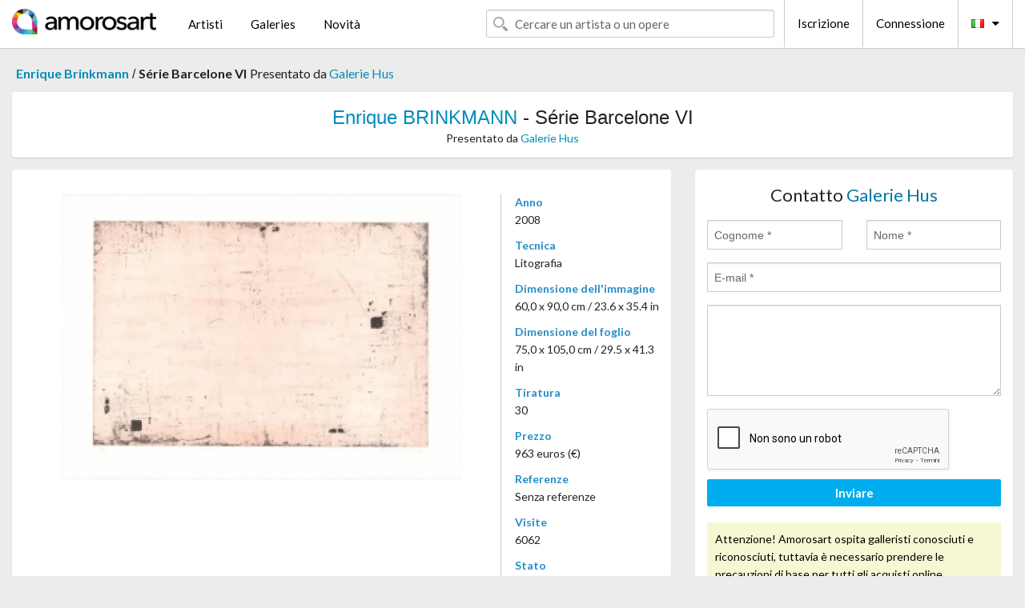

--- FILE ---
content_type: text/html; charset=UTF-8
request_url: https://it.amorosart.com/opera-brinkmann-s%EF%BF%BD%EF%BF%BDrie_barcelone_vi-67037.html
body_size: 3857
content:
<!doctype html>
<html class="no-js" lang="fr">
    <head>
        <meta charset="utf-8"/>
        <meta name="viewport" content="width=device-width, initial-scale=1.0" />
                <title>Litografia di Enrique Brinkmann, Série Barcelone VI su Amorosart</title>
                        <meta name="description" content="Enrique Brinkmann, Série Barcelone VI, litografia proposta da Galerie Hus in vendita sul portale d’arte Amorosart" />
                        <meta name="keywords" content="brinkmann, Série Barcelone VI, litografia" />
                <link rel="shortcut icon" type="image/x-icon" href="favicon.ico" />
        <link rel="icon" type="image/png" href="favicon.png" />
        <!-- css start -->
        <link href="https://fonts.googleapis.com/css?family=Lato:400,400italic,700,300,300italic,700italic,900,100,100italic,900italic" rel="stylesheet" type="text/css" />
        <link href="https://fonts.googleapis.com/css?family=Montserrat:400,700" rel="stylesheet" type="text/css" />
                        <link href="https://it.amorosart.com/build/page.min.css?v=1768486385" rel="stylesheet" type="text/css" />
                        <!-- css end -->
    </head>
    <body>
        <!-- header start -->
<!-- Google tag (gtag.js) -->
<script async src="https://www.googletagmanager.com/gtag/js?id=G-WCER4H6RP1"></script>
<script>
  window.dataLayer = window.dataLayer || [];
  function gtag(){dataLayer.push(arguments);}
  gtag('js', new Date());

  gtag('config', 'G-WCER4H6RP1');
  gtag('config', 'G-76ZYGJD5EP');
</script>
<div class="top-bar">
    <div class="row">
        <div class="top-bar-left">
            <ul class="headerLeft">
                <li>
                    <a  href="https://it.amorosart.com/"><img class="header-logo" src="https://it.amorosart.com/assets/images/logoAmorosart.png" width="180"></a>
                </li>
                <a class="show-for-small-only" href="javascript:void();" onclick="$('.menu-mobile').slideToggle(200);"><i class="button-menu-mobile fa fa-bars noir s32"></i></a>
                <div class="header-search-mobile show-for-small-only">
                    <form>
                            <div class="column">
                                <input id="search-mobile" type="text" class="search-mobile s16 mag-search fontLato noir radius" placeholder="Cercare un artista o un opere" data-source="https://it.amorosart.com/search.html" data-gallery="Gallerie" data-artist="Artisti" data-artwork="Opere" />
                            </div>
                    </form>
                </div>
                <li>
                    <ul class="menu s15 fontLato noir hide-for-small-only">
                        <li><a href="https://it.amorosart.com/artisti-contemporanei-moderni.html">Artisti</a></li>
                        <li><a href="https://it.amorosart.com/galleria-grafiche-originali.html">Galeries</a></li>
                        <li><a href="https://it.amorosart.com/grafiche-litografie.html">Novità</a></li>
                    </ul>
                </li>
            </ul>
        </div>
        <div class="top-bar-right">
            <ul class="headerRight hide-for-small-only">  
                <li class="header-search">
                    <form>
                        <div class="row collapse postfix-round">
                            <div class="columns">
                                <input id="search" type="text" class="s15 fontLato noir radius mag-search" placeholder="Cercare un artista o un opere"  data-source="https://it.amorosart.com/search.html" data-gallery="Gallerie" data-artist="Artisti" data-artwork="Opere" />
                            </div>
                        </div>
                    </form>
                </li>
                <li class="header-links">
                    <ul class="menu s15 fontLato noir">
                        <li><a href="https://it.amorosart.com/signup.html">Iscrizione</a></li><li><a href="https://it.amorosart.com/signin.html">Connessione</a></li><li><a id="bt-flags" href="#" onclick="$('#other-flags').slideToggle(100);"><i class="famfamfam-flags it mr10"></i><i class="fa fa-caret-down"></i></a>
                            <ul id="other-flags" class="fontLato s14">
                                                                                                <li><a href="https://www.amorosart.com/"><i class="famfamfam-flags fr mr5"></i></a></li>
                                                                                                                                <li><a href="https://en.amorosart.com/"><i class="famfamfam-flags en mr5"></i></a></li>
                                                                                                                                <li><a href="https://es.amorosart.com/"><i class="famfamfam-flags es mr5"></i></a></li>
                                                                                                                                                                                                <li><a href="https://de.amorosart.com/"><i class="famfamfam-flags de mr5"></i></a></li>
                                                                                                                                <li><a href="https://nl.amorosart.com/"><i class="famfamfam-flags nl mr5"></i></a></li>
                                                                                                                                <li><a href="https://pt.amorosart.com/"><i class="famfamfam-flags pt mr5"></i></a></li>
                                                                                                                                <li><a href="https://cn.amorosart.com/"><i class="famfamfam-flags cn mr5"></i></a></li>
                                                                                                                                <li><a href="https://jp.amorosart.com/"><i class="famfamfam-flags jp mr5"></i></a></li>
                                                                                                                                <li><a href="https://ru.amorosart.com/"><i class="famfamfam-flags ru mr5"></i></a></li>
                                                                                            </ul>
                        </li>
                    </ul>
                </li>
            </ul>
        </div>
    </div>
</div>
<div class="menu-mobile" style="display:none">
    <a href="https://it.amorosart.com/artisti-contemporanei-moderni.html" class="fontLato">Artisti</a>
    <a href="https://it.amorosart.com/galleria-grafiche-originali.html" class="fontLato">Galeries</a>
    <a href="https://it.amorosart.com/grafiche-litografie.html" class="fontLato">Novità</a>
    <a href="https://it.amorosart.com/signup.html" class="fontLato noir">Iscrizione</a>
    <a href="https://it.amorosart.com/signin.html" class="fontLato noir">Connessione</a>
</div>
<div class="espace20"></div>
<!-- header end -->
        <!-- page start -->
<div class="row prints hide-for-small-only">
    <div class="column">
        <div class="columns">
            <span class="fontLatoBold s16"><a href="https://it.amorosart.com/grafiche-brinkmann-1747-1.html">Enrique Brinkmann</a></span> 
            / <span class="fontLatoBold s16" style="display:inline-block">Série Barcelone VI</span>
                            <span class="fontLato s16"  style="display:inline-block">Presentato da <a href="https://it.amorosart.com/galleria-grafiche-galerie_hus-58.html">Galerie Hus</a></span>
                    </div>
    </div>
</div>
<div class="espace10"></div>
<div class="row prints artworks-detail">
    <div class="column">
        <div class="fontLatoBold columns bgBlanc p15 alignC l22">
            <h1 class="s24"><a href="https://it.amorosart.com/grafiche-brinkmann-1747-1.html">Enrique BRINKMANN</a> - Série Barcelone VI</h1>
                        <h2 class="fontLato s14">Presentato da <a href="https://it.amorosart.com/galleria-grafiche-galerie_hus-58.html">Galerie Hus</a></h2>
                    </div>
    </div>
</div>
<div class="espace15"></div>
<div class="row">
    <div class="column large-8 medium-8">
        <div class="bgBlanc p30 alignC mb15">
                        <div class="row artworks-box-image">
                <div class="column large-9 medium-8">
                    <a class="button button-enquiry show-for-small-only" href="#form-contact" style="width:100%" type="submit" >Richiesta d’Informazioni</a>
                    <img class="border-prints-02 resize-to-500" src="https://it.amorosart.com/img/opere/brinkmann-serie-barcelone-vi-67037-1000x1000.webp" alt="Litografia Brinkmann - Série Barcelone VI" />
                </div>
                <div class="columns large-3 medium-4 alignL prints-column-details">
                    <ul class="prints-liste-details">
                                                <li><span>Anno</span><br />2008</li>
                                                <li><span>Tecnica</span><br />Litografia</li>
                        <li><span>Dimensione dell'immagine</span><br />60,0 x 90,0 cm / 23.6 x 35.4 in</li>
                        <li><span>Dimensione del foglio</span><br />75,0 x 105,0 cm / 29.5 x 41.3 in</li>
                                                <li><span>Tiratura</span><br />30</li>
                                                <li><span>Prezzo</span><br />963 euros (€)</li>
                        <li><span>Referenze</span><br />Senza referenze</li>
                        <li><span>Visite</span><br />6062</li>
                        <li><span>Stato</span>
                            <div class="espace5"></div>
                                                        <span class="circle-good"></span>
                                                        <span class="circle-good"></span>
                                                        <span class="circle-good"></span>
                                                        <span class="circle-good"></span>
                                                        <span class="circle-good"></span>
                                                        <span class="circle-good"></span>
                                                                                </li>
                    </ul>
                </div>
            </div>
        </div>
        <div class="bgBlanc p30 mb15">
            <span class="s20"><span class="bleu">Enrique BRINKMANN</span> - Série Barcelone VI</span>
            <p class="fontLato s14">signée et numérotée au crayon par l'artiste.</p>
        </div>
    </div>
    <div class="column large-4 medium-4 mb15">
        <form id="artwork-index-contact" class="bgBlanc p15" data-url="https://it.amorosart.com/artwork/contact.html" data-method="post" data-success-title="Il messaggio è stato inviato!" data-success-text="Clicca per continuare">
            <input name="artwork_id" type="hidden" value="67037" />
            <div class="alignC fontLato s22">
                <a name="form-contact"></a>Contatto <span class="bleu">Galerie Hus</span>
            </div>
            <div class="espace15"></div>
            <div class="row">
                <div class="column large-6 medium-6">
                    <input name="firstname" type="text" placeholder="Cognome *" />
                    <small class="error-firstname hide"></small>
                </div>
                <div class="column large-6 medium-6">
                    <input name="lastname" type="text" placeholder="Nome *" />
                    <small class="error-lastname hide"></small>
                </div>
            </div>
            <div class="row">
                <div class="column">
                    <input name="email" type="text" placeholder="E-mail *" />
                    <small class="error-email hide"></small>
                </div>
            </div>

            <div class="row">
                <div class="column">
                    <textarea name="message" rows="6"></textarea>
                    <small class="error-message hide"></small>
                </div>
            </div>
            <div class="row">
                <div class="column">
                    <div class="g-recaptcha" data-sitekey="6LcaGgATAAAAAPPfYSyOJkuXUkFhjVEI-slKqiOA"></div>
                    <small class="error-g-recaptcha-response hide" style="margin-top: -2px"></small>
                </div>
            </div>
            <div class="espace10"></div>
            <div class="row">
                <div class="column">
                    <button type="submit" class="button button-enquiry" style="width:100%">Inviare</button>
                </div>
            </div>  
            
            <div class="row">
                <div class="column">
                    <div class="warning-message s14 l22">Attenzione! Amorosart ospita galleristi conosciuti e riconosciuti, tuttavia è necessario prendere le precauzioni di base per tutti gli acquisti online.</div>
                </div>
            </div>
        </form>
        <div class="espace15"></div>
        <div class="bgBlanc p15 alignC">
            <a onclick="javascript:popup(500, 500, 'http://twitter.com/intent/tweet?text=&url=https://it.amorosart.com/opera-brinkmann-s%EF%BF%BD%EF%BF%BDrie_barcelone_vi-67037.html&via=Amorosart');"><span class="btn btn-tweet"><i class="fa fa-twitter"></i></span></a>
            <a onclick="javascript:popup(500, 500, 'https://www.facebook.com/sharer/sharer.php?u=https://it.amorosart.com/opera-brinkmann-s%EF%BF%BD%EF%BF%BDrie_barcelone_vi-67037.html');"><span class="btn btn-facebook"><i class="fa fa-facebook"></i></span></a>
            <a onclick="javascript:popup(500, 500, 'https://plus.google.com/share?url=https://it.amorosart.com/opera-brinkmann-s%EF%BF%BD%EF%BF%BDrie_barcelone_vi-67037.html');"><span class="btn btn-google"><i class="fa fa-google-plus"></i></span></a>
            <a onclick="javascript:popup(500, 500, 'https://www.linkedin.com/shareArticle?mini=true&url=https://it.amorosart.com/opera-brinkmann-s%EF%BF%BD%EF%BF%BDrie_barcelone_vi-67037.html&title=Enrique BRINKMANN - Série Barcelone VI&source=https://it.amorosart.com/opera-brinkmann-s%EF%BF%BD%EF%BF%BDrie_barcelone_vi-67037.html');" class="hide"><span class="btn btn-linkedin"><i class="fa fa-linkedin"></i></span></a>
            <a href="mailto:?subject=Check this amazing artwork&body=Check this amazing artwork : https://it.amorosart.com/opera-brinkmann-s%EF%BF%BD%EF%BF%BDrie_barcelone_vi-67037.html "><span class="btn btn-github"><i class="fa fa-envelope-o"></i></span></a>    
        </div>
         <div class="espace15"></div>
         <div class="bgBlanc p15 alignC other-links">
             <a href="https://it.amorosart.com/grafiche-brinkmann-1747-1.html" class="button radius mb5"><i class="fa fa-paint-brush  mr10"></i>Vedere Le Opere Di Brinkmann</a>
             <a href="https://it.amorosart.com/galleria-artisti-galerie_hus-brinkmann-58-1747-1.html" class="button radius"><i class="fa fa-male mr10"></i>Vedere Le Opere Di Galerie Hus</a>
         </div>
    </div>
</div>
<div class="row prints">
    <div class="column">
        <div class="columns">
            <h2 class="fontMont s16">GRAFICHE DISPONIBILI DI BRINKMANN</h2>
        </div>
    </div>
</div>
<div class="espace20"></div>
<div class="row prints">
    <div class="column conteneur">
        <div class="row">
                            <div class="colonnePrint columns large-2 medium-3 small-6 end alignC">
                    <div class="boxPrint">
                                                <p class="alignPrints">
                            <a href="https://it.amorosart.com/opera-brinkmann-sin_titulo-142173.html" title="Non Tecnico Brinkmann - Sin titulo" class="lienPrints"><img class="borderPrints printsPlacement" src="https://it.amorosart.com/img/opere/brinkmann-sin-titulo-142173-450x450.webp" width="160" alt="Non Tecnico Brinkmann - Sin titulo" /></a>
                        </p>
                        <ul class="artisteOeuvreInfo">
                            <li class="fontMont s14 noir">Brinkmann</li>
                            <li class="fontLatoLight s12 noir"><a href="https://it.amorosart.com/opera-brinkmann-sin_titulo-142173.html">Sin titulo</a></li>
                            <li class="fontLatoLight s12 bleu"><a href="https://it.amorosart.com/galleria-grafiche-galería_la_aurora-831.html">Galería La Aurora</a></li>
                        </ul>
                    </div>
                </div>
                            <div class="colonnePrint columns large-2 medium-3 small-6 end alignC">
                    <div class="boxPrint">
                                                <p class="alignPrints">
                            <a href="https://it.amorosart.com/opera-brinkmann-série_barcelone_vi-67037.html" title="Litografia Brinkmann - Série Barcelone VI" class="lienPrints"><img class="borderPrints printsPlacement" src="https://it.amorosart.com/img/opere/brinkmann-serie-barcelone-vi-67037-450x450.webp" width="160" alt="Litografia Brinkmann - Série Barcelone VI" /></a>
                        </p>
                        <ul class="artisteOeuvreInfo">
                            <li class="fontMont s14 noir">Brinkmann</li>
                            <li class="fontLatoLight s12 noir"><a href="https://it.amorosart.com/opera-brinkmann-série_barcelone_vi-67037.html">Série Barcelone VI</a></li>
                            <li class="fontLatoLight s12 bleu"><a href="https://it.amorosart.com/galleria-grafiche-galerie_hus-58.html">Galerie Hus</a></li>
                        </ul>
                    </div>
                </div>
                            <div class="colonnePrint columns large-2 medium-3 small-6 end alignC">
                    <div class="boxPrint">
                                                <p class="alignPrints">
                            <a href="https://it.amorosart.com/opera-brinkmann-série_barcelone-67036.html" title="Litografia Brinkmann - Série Barcelone" class="lienPrints"><img class="borderPrints printsPlacement" src="https://it.amorosart.com/img/opere/brinkmann-serie-barcelone-67036-450x450.webp" width="160" alt="Litografia Brinkmann - Série Barcelone" /></a>
                        </p>
                        <ul class="artisteOeuvreInfo">
                            <li class="fontMont s14 noir">Brinkmann</li>
                            <li class="fontLatoLight s12 noir"><a href="https://it.amorosart.com/opera-brinkmann-série_barcelone-67036.html">Série Barcelone</a></li>
                            <li class="fontLatoLight s12 bleu"><a href="https://it.amorosart.com/galleria-grafiche-galerie_hus-58.html">Galerie Hus</a></li>
                        </ul>
                    </div>
                </div>
                            <div class="colonnePrint columns large-2 medium-3 small-6 end alignC">
                    <div class="boxPrint">
                                                <p class="alignPrints">
                            <a href="https://it.amorosart.com/opera-brinkmann-st-14619.html" title="Litografia Brinkmann - S/T" class="lienPrints"><img class="borderPrints printsPlacement" src="https://it.amorosart.com/img/opere/brinkmann-st-14619-450x450.webp" width="160" alt="Litografia Brinkmann - S/T" /></a>
                        </p>
                        <ul class="artisteOeuvreInfo">
                            <li class="fontMont s14 noir">Brinkmann</li>
                            <li class="fontLatoLight s12 noir"><a href="https://it.amorosart.com/opera-brinkmann-st-14619.html">S/T</a></li>
                            <li class="fontLatoLight s12 bleu"><a href="https://it.amorosart.com/galleria-grafiche-galería_la_aurora-831.html">Galería La Aurora</a></li>
                        </ul>
                    </div>
                </div>
                            <div class="colonnePrint columns large-2 medium-3 small-6 end alignC">
                    <div class="boxPrint">
                                                <p class="alignPrints">
                            <a href="https://it.amorosart.com/opera-brinkmann-série_barcelone_vii-5387.html" title="Litografia Brinkmann - Série Barcelone VII" class="lienPrints"><img class="borderPrints printsPlacement" src="https://it.amorosart.com/img/opere/brinkmann-serie-barcelone-vii-5387-450x450.webp" width="160" alt="Litografia Brinkmann - Série Barcelone VII" /></a>
                        </p>
                        <ul class="artisteOeuvreInfo">
                            <li class="fontMont s14 noir">Brinkmann</li>
                            <li class="fontLatoLight s12 noir"><a href="https://it.amorosart.com/opera-brinkmann-série_barcelone_vii-5387.html">Série Barcelone VII</a></li>
                            <li class="fontLatoLight s12 bleu"><a href="https://it.amorosart.com/galleria-grafiche-galerie_hus-58.html">Galerie Hus</a></li>
                        </ul>
                    </div>
                </div>
                            <div class="colonnePrint columns large-2 medium-3 small-6 end alignC">
                    <div class="boxPrint">
                                                <p class="alignPrints">
                            <a href="https://it.amorosart.com/opera-brinkmann-série_barcelone_v-5385.html" title="Litografia Brinkmann - Série Barcelone V" class="lienPrints"><img class="borderPrints printsPlacement" src="https://it.amorosart.com/img/opere/brinkmann-serie-barcelone-v-5385-450x450.webp" width="160" alt="Litografia Brinkmann - Série Barcelone V" /></a>
                        </p>
                        <ul class="artisteOeuvreInfo">
                            <li class="fontMont s14 noir">Brinkmann</li>
                            <li class="fontLatoLight s12 noir"><a href="https://it.amorosart.com/opera-brinkmann-série_barcelone_v-5385.html">Série Barcelone V</a></li>
                            <li class="fontLatoLight s12 bleu"><a href="https://it.amorosart.com/galleria-grafiche-galerie_hus-58.html">Galerie Hus</a></li>
                        </ul>
                    </div>
                </div>
                            <div class="colonnePrint columns large-2 medium-3 small-6 end alignC">
                    <div class="boxPrint">
                                                <p class="alignPrints">
                            <a href="https://it.amorosart.com/opera-brinkmann-série_barcelone_ix-5384.html" title="Litografia Brinkmann - Série Barcelone IX" class="lienPrints"><img class="borderPrints printsPlacement" src="https://it.amorosart.com/img/opere/brinkmann-serie-barcelone-ix-5384-450x450.webp" width="160" alt="Litografia Brinkmann - Série Barcelone IX" /></a>
                        </p>
                        <ul class="artisteOeuvreInfo">
                            <li class="fontMont s14 noir">Brinkmann</li>
                            <li class="fontLatoLight s12 noir"><a href="https://it.amorosart.com/opera-brinkmann-série_barcelone_ix-5384.html">Série Barcelone IX</a></li>
                            <li class="fontLatoLight s12 bleu"><a href="https://it.amorosart.com/galleria-grafiche-galerie_hus-58.html">Galerie Hus</a></li>
                        </ul>
                    </div>
                </div>
                            <div class="colonnePrint columns large-2 medium-3 small-6 end alignC">
                    <div class="boxPrint">
                                                <p class="alignPrints">
                            <a href="https://it.amorosart.com/opera-brinkmann-série_barcelone_x-5383.html" title="Litografia Brinkmann - Série Barcelone X" class="lienPrints"><img class="borderPrints printsPlacement" src="https://it.amorosart.com/img/opere/brinkmann-serie-barcelone-x-5383-450x450.webp" width="160" alt="Litografia Brinkmann - Série Barcelone X" /></a>
                        </p>
                        <ul class="artisteOeuvreInfo">
                            <li class="fontMont s14 noir">Brinkmann</li>
                            <li class="fontLatoLight s12 noir"><a href="https://it.amorosart.com/opera-brinkmann-série_barcelone_x-5383.html">Série Barcelone X</a></li>
                            <li class="fontLatoLight s12 bleu"><a href="https://it.amorosart.com/galleria-grafiche-galerie_hus-58.html">Galerie Hus</a></li>
                        </ul>
                    </div>
                </div>
                            <div class="colonnePrint columns large-2 medium-3 small-6 end alignC">
                    <div class="boxPrint">
                                                <p class="alignPrints">
                            <a href="https://it.amorosart.com/opera-brinkmann-série_barcelone_xi-5382.html" title="Litografia Brinkmann - Série Barcelone XI" class="lienPrints"><img class="borderPrints printsPlacement" src="https://it.amorosart.com/img/opere/brinkmann-serie-barcelone-xi-5382-450x450.webp" width="160" alt="Litografia Brinkmann - Série Barcelone XI" /></a>
                        </p>
                        <ul class="artisteOeuvreInfo">
                            <li class="fontMont s14 noir">Brinkmann</li>
                            <li class="fontLatoLight s12 noir"><a href="https://it.amorosart.com/opera-brinkmann-série_barcelone_xi-5382.html">Série Barcelone XI</a></li>
                            <li class="fontLatoLight s12 bleu"><a href="https://it.amorosart.com/galleria-grafiche-galerie_hus-58.html">Galerie Hus</a></li>
                        </ul>
                    </div>
                </div>
                        <div class="colonnePrint columns large-2 medium-3 small-6 end alignC">
                <a href="https://it.amorosart.com/grafiche-brinkmann-1747-1.html">
                    <div class="boxPrint boxNext" style="display: table-cell;vertical-align: middle;">
                        <div class="columns fontLatoLight maj s24 l26 gris text-center">Vedere le opere di BRINKMANN</div>
                    </div>
                </a>
            </div>
        </div>
    </div>
</div>
<script type="text/javascript" src="//www.googleadservices.com/pagead/conversion_async.js"></script>
<!-- page end -->
        <!-- footer start -->
<div class="espace40"></div>
<div class="pied">
    <div class="row">
        <div class="columns s12 fontLatoLight s12 l120 blanc alignC">Copyright Amorosart 2008 - 2026 - CNIL n° : 1301442 - <a href="https://it.amorosart.com/glossario-stampe.html">Glossario</a> - <a href="https://it.amorosart.com/faq-grafica.html">F.a.q</a></div>
    </div>
</div>
<!-- footer end -->        <!-- js start -->
                        <script src="https://it.amorosart.com/build/page.min.js?v=1768486385" ></script>
                <script src="https://www.google.com/recaptcha/api.js?hl=it" ></script>
                <script src="https://it.amorosart.com/assets/js/artwork_index.js?v=1768486385" ></script>
                        <script>
            $(document).foundation();
        </script>
        <!-- js end -->
    </body>
</html>


--- FILE ---
content_type: text/html; charset=utf-8
request_url: https://www.google.com/recaptcha/api2/anchor?ar=1&k=6LcaGgATAAAAAPPfYSyOJkuXUkFhjVEI-slKqiOA&co=aHR0cHM6Ly9pdC5hbW9yb3NhcnQuY29tOjQ0Mw..&hl=it&v=N67nZn4AqZkNcbeMu4prBgzg&size=normal&anchor-ms=20000&execute-ms=30000&cb=q0qksu2c4x5d
body_size: 49623
content:
<!DOCTYPE HTML><html dir="ltr" lang="it"><head><meta http-equiv="Content-Type" content="text/html; charset=UTF-8">
<meta http-equiv="X-UA-Compatible" content="IE=edge">
<title>reCAPTCHA</title>
<style type="text/css">
/* cyrillic-ext */
@font-face {
  font-family: 'Roboto';
  font-style: normal;
  font-weight: 400;
  font-stretch: 100%;
  src: url(//fonts.gstatic.com/s/roboto/v48/KFO7CnqEu92Fr1ME7kSn66aGLdTylUAMa3GUBHMdazTgWw.woff2) format('woff2');
  unicode-range: U+0460-052F, U+1C80-1C8A, U+20B4, U+2DE0-2DFF, U+A640-A69F, U+FE2E-FE2F;
}
/* cyrillic */
@font-face {
  font-family: 'Roboto';
  font-style: normal;
  font-weight: 400;
  font-stretch: 100%;
  src: url(//fonts.gstatic.com/s/roboto/v48/KFO7CnqEu92Fr1ME7kSn66aGLdTylUAMa3iUBHMdazTgWw.woff2) format('woff2');
  unicode-range: U+0301, U+0400-045F, U+0490-0491, U+04B0-04B1, U+2116;
}
/* greek-ext */
@font-face {
  font-family: 'Roboto';
  font-style: normal;
  font-weight: 400;
  font-stretch: 100%;
  src: url(//fonts.gstatic.com/s/roboto/v48/KFO7CnqEu92Fr1ME7kSn66aGLdTylUAMa3CUBHMdazTgWw.woff2) format('woff2');
  unicode-range: U+1F00-1FFF;
}
/* greek */
@font-face {
  font-family: 'Roboto';
  font-style: normal;
  font-weight: 400;
  font-stretch: 100%;
  src: url(//fonts.gstatic.com/s/roboto/v48/KFO7CnqEu92Fr1ME7kSn66aGLdTylUAMa3-UBHMdazTgWw.woff2) format('woff2');
  unicode-range: U+0370-0377, U+037A-037F, U+0384-038A, U+038C, U+038E-03A1, U+03A3-03FF;
}
/* math */
@font-face {
  font-family: 'Roboto';
  font-style: normal;
  font-weight: 400;
  font-stretch: 100%;
  src: url(//fonts.gstatic.com/s/roboto/v48/KFO7CnqEu92Fr1ME7kSn66aGLdTylUAMawCUBHMdazTgWw.woff2) format('woff2');
  unicode-range: U+0302-0303, U+0305, U+0307-0308, U+0310, U+0312, U+0315, U+031A, U+0326-0327, U+032C, U+032F-0330, U+0332-0333, U+0338, U+033A, U+0346, U+034D, U+0391-03A1, U+03A3-03A9, U+03B1-03C9, U+03D1, U+03D5-03D6, U+03F0-03F1, U+03F4-03F5, U+2016-2017, U+2034-2038, U+203C, U+2040, U+2043, U+2047, U+2050, U+2057, U+205F, U+2070-2071, U+2074-208E, U+2090-209C, U+20D0-20DC, U+20E1, U+20E5-20EF, U+2100-2112, U+2114-2115, U+2117-2121, U+2123-214F, U+2190, U+2192, U+2194-21AE, U+21B0-21E5, U+21F1-21F2, U+21F4-2211, U+2213-2214, U+2216-22FF, U+2308-230B, U+2310, U+2319, U+231C-2321, U+2336-237A, U+237C, U+2395, U+239B-23B7, U+23D0, U+23DC-23E1, U+2474-2475, U+25AF, U+25B3, U+25B7, U+25BD, U+25C1, U+25CA, U+25CC, U+25FB, U+266D-266F, U+27C0-27FF, U+2900-2AFF, U+2B0E-2B11, U+2B30-2B4C, U+2BFE, U+3030, U+FF5B, U+FF5D, U+1D400-1D7FF, U+1EE00-1EEFF;
}
/* symbols */
@font-face {
  font-family: 'Roboto';
  font-style: normal;
  font-weight: 400;
  font-stretch: 100%;
  src: url(//fonts.gstatic.com/s/roboto/v48/KFO7CnqEu92Fr1ME7kSn66aGLdTylUAMaxKUBHMdazTgWw.woff2) format('woff2');
  unicode-range: U+0001-000C, U+000E-001F, U+007F-009F, U+20DD-20E0, U+20E2-20E4, U+2150-218F, U+2190, U+2192, U+2194-2199, U+21AF, U+21E6-21F0, U+21F3, U+2218-2219, U+2299, U+22C4-22C6, U+2300-243F, U+2440-244A, U+2460-24FF, U+25A0-27BF, U+2800-28FF, U+2921-2922, U+2981, U+29BF, U+29EB, U+2B00-2BFF, U+4DC0-4DFF, U+FFF9-FFFB, U+10140-1018E, U+10190-1019C, U+101A0, U+101D0-101FD, U+102E0-102FB, U+10E60-10E7E, U+1D2C0-1D2D3, U+1D2E0-1D37F, U+1F000-1F0FF, U+1F100-1F1AD, U+1F1E6-1F1FF, U+1F30D-1F30F, U+1F315, U+1F31C, U+1F31E, U+1F320-1F32C, U+1F336, U+1F378, U+1F37D, U+1F382, U+1F393-1F39F, U+1F3A7-1F3A8, U+1F3AC-1F3AF, U+1F3C2, U+1F3C4-1F3C6, U+1F3CA-1F3CE, U+1F3D4-1F3E0, U+1F3ED, U+1F3F1-1F3F3, U+1F3F5-1F3F7, U+1F408, U+1F415, U+1F41F, U+1F426, U+1F43F, U+1F441-1F442, U+1F444, U+1F446-1F449, U+1F44C-1F44E, U+1F453, U+1F46A, U+1F47D, U+1F4A3, U+1F4B0, U+1F4B3, U+1F4B9, U+1F4BB, U+1F4BF, U+1F4C8-1F4CB, U+1F4D6, U+1F4DA, U+1F4DF, U+1F4E3-1F4E6, U+1F4EA-1F4ED, U+1F4F7, U+1F4F9-1F4FB, U+1F4FD-1F4FE, U+1F503, U+1F507-1F50B, U+1F50D, U+1F512-1F513, U+1F53E-1F54A, U+1F54F-1F5FA, U+1F610, U+1F650-1F67F, U+1F687, U+1F68D, U+1F691, U+1F694, U+1F698, U+1F6AD, U+1F6B2, U+1F6B9-1F6BA, U+1F6BC, U+1F6C6-1F6CF, U+1F6D3-1F6D7, U+1F6E0-1F6EA, U+1F6F0-1F6F3, U+1F6F7-1F6FC, U+1F700-1F7FF, U+1F800-1F80B, U+1F810-1F847, U+1F850-1F859, U+1F860-1F887, U+1F890-1F8AD, U+1F8B0-1F8BB, U+1F8C0-1F8C1, U+1F900-1F90B, U+1F93B, U+1F946, U+1F984, U+1F996, U+1F9E9, U+1FA00-1FA6F, U+1FA70-1FA7C, U+1FA80-1FA89, U+1FA8F-1FAC6, U+1FACE-1FADC, U+1FADF-1FAE9, U+1FAF0-1FAF8, U+1FB00-1FBFF;
}
/* vietnamese */
@font-face {
  font-family: 'Roboto';
  font-style: normal;
  font-weight: 400;
  font-stretch: 100%;
  src: url(//fonts.gstatic.com/s/roboto/v48/KFO7CnqEu92Fr1ME7kSn66aGLdTylUAMa3OUBHMdazTgWw.woff2) format('woff2');
  unicode-range: U+0102-0103, U+0110-0111, U+0128-0129, U+0168-0169, U+01A0-01A1, U+01AF-01B0, U+0300-0301, U+0303-0304, U+0308-0309, U+0323, U+0329, U+1EA0-1EF9, U+20AB;
}
/* latin-ext */
@font-face {
  font-family: 'Roboto';
  font-style: normal;
  font-weight: 400;
  font-stretch: 100%;
  src: url(//fonts.gstatic.com/s/roboto/v48/KFO7CnqEu92Fr1ME7kSn66aGLdTylUAMa3KUBHMdazTgWw.woff2) format('woff2');
  unicode-range: U+0100-02BA, U+02BD-02C5, U+02C7-02CC, U+02CE-02D7, U+02DD-02FF, U+0304, U+0308, U+0329, U+1D00-1DBF, U+1E00-1E9F, U+1EF2-1EFF, U+2020, U+20A0-20AB, U+20AD-20C0, U+2113, U+2C60-2C7F, U+A720-A7FF;
}
/* latin */
@font-face {
  font-family: 'Roboto';
  font-style: normal;
  font-weight: 400;
  font-stretch: 100%;
  src: url(//fonts.gstatic.com/s/roboto/v48/KFO7CnqEu92Fr1ME7kSn66aGLdTylUAMa3yUBHMdazQ.woff2) format('woff2');
  unicode-range: U+0000-00FF, U+0131, U+0152-0153, U+02BB-02BC, U+02C6, U+02DA, U+02DC, U+0304, U+0308, U+0329, U+2000-206F, U+20AC, U+2122, U+2191, U+2193, U+2212, U+2215, U+FEFF, U+FFFD;
}
/* cyrillic-ext */
@font-face {
  font-family: 'Roboto';
  font-style: normal;
  font-weight: 500;
  font-stretch: 100%;
  src: url(//fonts.gstatic.com/s/roboto/v48/KFO7CnqEu92Fr1ME7kSn66aGLdTylUAMa3GUBHMdazTgWw.woff2) format('woff2');
  unicode-range: U+0460-052F, U+1C80-1C8A, U+20B4, U+2DE0-2DFF, U+A640-A69F, U+FE2E-FE2F;
}
/* cyrillic */
@font-face {
  font-family: 'Roboto';
  font-style: normal;
  font-weight: 500;
  font-stretch: 100%;
  src: url(//fonts.gstatic.com/s/roboto/v48/KFO7CnqEu92Fr1ME7kSn66aGLdTylUAMa3iUBHMdazTgWw.woff2) format('woff2');
  unicode-range: U+0301, U+0400-045F, U+0490-0491, U+04B0-04B1, U+2116;
}
/* greek-ext */
@font-face {
  font-family: 'Roboto';
  font-style: normal;
  font-weight: 500;
  font-stretch: 100%;
  src: url(//fonts.gstatic.com/s/roboto/v48/KFO7CnqEu92Fr1ME7kSn66aGLdTylUAMa3CUBHMdazTgWw.woff2) format('woff2');
  unicode-range: U+1F00-1FFF;
}
/* greek */
@font-face {
  font-family: 'Roboto';
  font-style: normal;
  font-weight: 500;
  font-stretch: 100%;
  src: url(//fonts.gstatic.com/s/roboto/v48/KFO7CnqEu92Fr1ME7kSn66aGLdTylUAMa3-UBHMdazTgWw.woff2) format('woff2');
  unicode-range: U+0370-0377, U+037A-037F, U+0384-038A, U+038C, U+038E-03A1, U+03A3-03FF;
}
/* math */
@font-face {
  font-family: 'Roboto';
  font-style: normal;
  font-weight: 500;
  font-stretch: 100%;
  src: url(//fonts.gstatic.com/s/roboto/v48/KFO7CnqEu92Fr1ME7kSn66aGLdTylUAMawCUBHMdazTgWw.woff2) format('woff2');
  unicode-range: U+0302-0303, U+0305, U+0307-0308, U+0310, U+0312, U+0315, U+031A, U+0326-0327, U+032C, U+032F-0330, U+0332-0333, U+0338, U+033A, U+0346, U+034D, U+0391-03A1, U+03A3-03A9, U+03B1-03C9, U+03D1, U+03D5-03D6, U+03F0-03F1, U+03F4-03F5, U+2016-2017, U+2034-2038, U+203C, U+2040, U+2043, U+2047, U+2050, U+2057, U+205F, U+2070-2071, U+2074-208E, U+2090-209C, U+20D0-20DC, U+20E1, U+20E5-20EF, U+2100-2112, U+2114-2115, U+2117-2121, U+2123-214F, U+2190, U+2192, U+2194-21AE, U+21B0-21E5, U+21F1-21F2, U+21F4-2211, U+2213-2214, U+2216-22FF, U+2308-230B, U+2310, U+2319, U+231C-2321, U+2336-237A, U+237C, U+2395, U+239B-23B7, U+23D0, U+23DC-23E1, U+2474-2475, U+25AF, U+25B3, U+25B7, U+25BD, U+25C1, U+25CA, U+25CC, U+25FB, U+266D-266F, U+27C0-27FF, U+2900-2AFF, U+2B0E-2B11, U+2B30-2B4C, U+2BFE, U+3030, U+FF5B, U+FF5D, U+1D400-1D7FF, U+1EE00-1EEFF;
}
/* symbols */
@font-face {
  font-family: 'Roboto';
  font-style: normal;
  font-weight: 500;
  font-stretch: 100%;
  src: url(//fonts.gstatic.com/s/roboto/v48/KFO7CnqEu92Fr1ME7kSn66aGLdTylUAMaxKUBHMdazTgWw.woff2) format('woff2');
  unicode-range: U+0001-000C, U+000E-001F, U+007F-009F, U+20DD-20E0, U+20E2-20E4, U+2150-218F, U+2190, U+2192, U+2194-2199, U+21AF, U+21E6-21F0, U+21F3, U+2218-2219, U+2299, U+22C4-22C6, U+2300-243F, U+2440-244A, U+2460-24FF, U+25A0-27BF, U+2800-28FF, U+2921-2922, U+2981, U+29BF, U+29EB, U+2B00-2BFF, U+4DC0-4DFF, U+FFF9-FFFB, U+10140-1018E, U+10190-1019C, U+101A0, U+101D0-101FD, U+102E0-102FB, U+10E60-10E7E, U+1D2C0-1D2D3, U+1D2E0-1D37F, U+1F000-1F0FF, U+1F100-1F1AD, U+1F1E6-1F1FF, U+1F30D-1F30F, U+1F315, U+1F31C, U+1F31E, U+1F320-1F32C, U+1F336, U+1F378, U+1F37D, U+1F382, U+1F393-1F39F, U+1F3A7-1F3A8, U+1F3AC-1F3AF, U+1F3C2, U+1F3C4-1F3C6, U+1F3CA-1F3CE, U+1F3D4-1F3E0, U+1F3ED, U+1F3F1-1F3F3, U+1F3F5-1F3F7, U+1F408, U+1F415, U+1F41F, U+1F426, U+1F43F, U+1F441-1F442, U+1F444, U+1F446-1F449, U+1F44C-1F44E, U+1F453, U+1F46A, U+1F47D, U+1F4A3, U+1F4B0, U+1F4B3, U+1F4B9, U+1F4BB, U+1F4BF, U+1F4C8-1F4CB, U+1F4D6, U+1F4DA, U+1F4DF, U+1F4E3-1F4E6, U+1F4EA-1F4ED, U+1F4F7, U+1F4F9-1F4FB, U+1F4FD-1F4FE, U+1F503, U+1F507-1F50B, U+1F50D, U+1F512-1F513, U+1F53E-1F54A, U+1F54F-1F5FA, U+1F610, U+1F650-1F67F, U+1F687, U+1F68D, U+1F691, U+1F694, U+1F698, U+1F6AD, U+1F6B2, U+1F6B9-1F6BA, U+1F6BC, U+1F6C6-1F6CF, U+1F6D3-1F6D7, U+1F6E0-1F6EA, U+1F6F0-1F6F3, U+1F6F7-1F6FC, U+1F700-1F7FF, U+1F800-1F80B, U+1F810-1F847, U+1F850-1F859, U+1F860-1F887, U+1F890-1F8AD, U+1F8B0-1F8BB, U+1F8C0-1F8C1, U+1F900-1F90B, U+1F93B, U+1F946, U+1F984, U+1F996, U+1F9E9, U+1FA00-1FA6F, U+1FA70-1FA7C, U+1FA80-1FA89, U+1FA8F-1FAC6, U+1FACE-1FADC, U+1FADF-1FAE9, U+1FAF0-1FAF8, U+1FB00-1FBFF;
}
/* vietnamese */
@font-face {
  font-family: 'Roboto';
  font-style: normal;
  font-weight: 500;
  font-stretch: 100%;
  src: url(//fonts.gstatic.com/s/roboto/v48/KFO7CnqEu92Fr1ME7kSn66aGLdTylUAMa3OUBHMdazTgWw.woff2) format('woff2');
  unicode-range: U+0102-0103, U+0110-0111, U+0128-0129, U+0168-0169, U+01A0-01A1, U+01AF-01B0, U+0300-0301, U+0303-0304, U+0308-0309, U+0323, U+0329, U+1EA0-1EF9, U+20AB;
}
/* latin-ext */
@font-face {
  font-family: 'Roboto';
  font-style: normal;
  font-weight: 500;
  font-stretch: 100%;
  src: url(//fonts.gstatic.com/s/roboto/v48/KFO7CnqEu92Fr1ME7kSn66aGLdTylUAMa3KUBHMdazTgWw.woff2) format('woff2');
  unicode-range: U+0100-02BA, U+02BD-02C5, U+02C7-02CC, U+02CE-02D7, U+02DD-02FF, U+0304, U+0308, U+0329, U+1D00-1DBF, U+1E00-1E9F, U+1EF2-1EFF, U+2020, U+20A0-20AB, U+20AD-20C0, U+2113, U+2C60-2C7F, U+A720-A7FF;
}
/* latin */
@font-face {
  font-family: 'Roboto';
  font-style: normal;
  font-weight: 500;
  font-stretch: 100%;
  src: url(//fonts.gstatic.com/s/roboto/v48/KFO7CnqEu92Fr1ME7kSn66aGLdTylUAMa3yUBHMdazQ.woff2) format('woff2');
  unicode-range: U+0000-00FF, U+0131, U+0152-0153, U+02BB-02BC, U+02C6, U+02DA, U+02DC, U+0304, U+0308, U+0329, U+2000-206F, U+20AC, U+2122, U+2191, U+2193, U+2212, U+2215, U+FEFF, U+FFFD;
}
/* cyrillic-ext */
@font-face {
  font-family: 'Roboto';
  font-style: normal;
  font-weight: 900;
  font-stretch: 100%;
  src: url(//fonts.gstatic.com/s/roboto/v48/KFO7CnqEu92Fr1ME7kSn66aGLdTylUAMa3GUBHMdazTgWw.woff2) format('woff2');
  unicode-range: U+0460-052F, U+1C80-1C8A, U+20B4, U+2DE0-2DFF, U+A640-A69F, U+FE2E-FE2F;
}
/* cyrillic */
@font-face {
  font-family: 'Roboto';
  font-style: normal;
  font-weight: 900;
  font-stretch: 100%;
  src: url(//fonts.gstatic.com/s/roboto/v48/KFO7CnqEu92Fr1ME7kSn66aGLdTylUAMa3iUBHMdazTgWw.woff2) format('woff2');
  unicode-range: U+0301, U+0400-045F, U+0490-0491, U+04B0-04B1, U+2116;
}
/* greek-ext */
@font-face {
  font-family: 'Roboto';
  font-style: normal;
  font-weight: 900;
  font-stretch: 100%;
  src: url(//fonts.gstatic.com/s/roboto/v48/KFO7CnqEu92Fr1ME7kSn66aGLdTylUAMa3CUBHMdazTgWw.woff2) format('woff2');
  unicode-range: U+1F00-1FFF;
}
/* greek */
@font-face {
  font-family: 'Roboto';
  font-style: normal;
  font-weight: 900;
  font-stretch: 100%;
  src: url(//fonts.gstatic.com/s/roboto/v48/KFO7CnqEu92Fr1ME7kSn66aGLdTylUAMa3-UBHMdazTgWw.woff2) format('woff2');
  unicode-range: U+0370-0377, U+037A-037F, U+0384-038A, U+038C, U+038E-03A1, U+03A3-03FF;
}
/* math */
@font-face {
  font-family: 'Roboto';
  font-style: normal;
  font-weight: 900;
  font-stretch: 100%;
  src: url(//fonts.gstatic.com/s/roboto/v48/KFO7CnqEu92Fr1ME7kSn66aGLdTylUAMawCUBHMdazTgWw.woff2) format('woff2');
  unicode-range: U+0302-0303, U+0305, U+0307-0308, U+0310, U+0312, U+0315, U+031A, U+0326-0327, U+032C, U+032F-0330, U+0332-0333, U+0338, U+033A, U+0346, U+034D, U+0391-03A1, U+03A3-03A9, U+03B1-03C9, U+03D1, U+03D5-03D6, U+03F0-03F1, U+03F4-03F5, U+2016-2017, U+2034-2038, U+203C, U+2040, U+2043, U+2047, U+2050, U+2057, U+205F, U+2070-2071, U+2074-208E, U+2090-209C, U+20D0-20DC, U+20E1, U+20E5-20EF, U+2100-2112, U+2114-2115, U+2117-2121, U+2123-214F, U+2190, U+2192, U+2194-21AE, U+21B0-21E5, U+21F1-21F2, U+21F4-2211, U+2213-2214, U+2216-22FF, U+2308-230B, U+2310, U+2319, U+231C-2321, U+2336-237A, U+237C, U+2395, U+239B-23B7, U+23D0, U+23DC-23E1, U+2474-2475, U+25AF, U+25B3, U+25B7, U+25BD, U+25C1, U+25CA, U+25CC, U+25FB, U+266D-266F, U+27C0-27FF, U+2900-2AFF, U+2B0E-2B11, U+2B30-2B4C, U+2BFE, U+3030, U+FF5B, U+FF5D, U+1D400-1D7FF, U+1EE00-1EEFF;
}
/* symbols */
@font-face {
  font-family: 'Roboto';
  font-style: normal;
  font-weight: 900;
  font-stretch: 100%;
  src: url(//fonts.gstatic.com/s/roboto/v48/KFO7CnqEu92Fr1ME7kSn66aGLdTylUAMaxKUBHMdazTgWw.woff2) format('woff2');
  unicode-range: U+0001-000C, U+000E-001F, U+007F-009F, U+20DD-20E0, U+20E2-20E4, U+2150-218F, U+2190, U+2192, U+2194-2199, U+21AF, U+21E6-21F0, U+21F3, U+2218-2219, U+2299, U+22C4-22C6, U+2300-243F, U+2440-244A, U+2460-24FF, U+25A0-27BF, U+2800-28FF, U+2921-2922, U+2981, U+29BF, U+29EB, U+2B00-2BFF, U+4DC0-4DFF, U+FFF9-FFFB, U+10140-1018E, U+10190-1019C, U+101A0, U+101D0-101FD, U+102E0-102FB, U+10E60-10E7E, U+1D2C0-1D2D3, U+1D2E0-1D37F, U+1F000-1F0FF, U+1F100-1F1AD, U+1F1E6-1F1FF, U+1F30D-1F30F, U+1F315, U+1F31C, U+1F31E, U+1F320-1F32C, U+1F336, U+1F378, U+1F37D, U+1F382, U+1F393-1F39F, U+1F3A7-1F3A8, U+1F3AC-1F3AF, U+1F3C2, U+1F3C4-1F3C6, U+1F3CA-1F3CE, U+1F3D4-1F3E0, U+1F3ED, U+1F3F1-1F3F3, U+1F3F5-1F3F7, U+1F408, U+1F415, U+1F41F, U+1F426, U+1F43F, U+1F441-1F442, U+1F444, U+1F446-1F449, U+1F44C-1F44E, U+1F453, U+1F46A, U+1F47D, U+1F4A3, U+1F4B0, U+1F4B3, U+1F4B9, U+1F4BB, U+1F4BF, U+1F4C8-1F4CB, U+1F4D6, U+1F4DA, U+1F4DF, U+1F4E3-1F4E6, U+1F4EA-1F4ED, U+1F4F7, U+1F4F9-1F4FB, U+1F4FD-1F4FE, U+1F503, U+1F507-1F50B, U+1F50D, U+1F512-1F513, U+1F53E-1F54A, U+1F54F-1F5FA, U+1F610, U+1F650-1F67F, U+1F687, U+1F68D, U+1F691, U+1F694, U+1F698, U+1F6AD, U+1F6B2, U+1F6B9-1F6BA, U+1F6BC, U+1F6C6-1F6CF, U+1F6D3-1F6D7, U+1F6E0-1F6EA, U+1F6F0-1F6F3, U+1F6F7-1F6FC, U+1F700-1F7FF, U+1F800-1F80B, U+1F810-1F847, U+1F850-1F859, U+1F860-1F887, U+1F890-1F8AD, U+1F8B0-1F8BB, U+1F8C0-1F8C1, U+1F900-1F90B, U+1F93B, U+1F946, U+1F984, U+1F996, U+1F9E9, U+1FA00-1FA6F, U+1FA70-1FA7C, U+1FA80-1FA89, U+1FA8F-1FAC6, U+1FACE-1FADC, U+1FADF-1FAE9, U+1FAF0-1FAF8, U+1FB00-1FBFF;
}
/* vietnamese */
@font-face {
  font-family: 'Roboto';
  font-style: normal;
  font-weight: 900;
  font-stretch: 100%;
  src: url(//fonts.gstatic.com/s/roboto/v48/KFO7CnqEu92Fr1ME7kSn66aGLdTylUAMa3OUBHMdazTgWw.woff2) format('woff2');
  unicode-range: U+0102-0103, U+0110-0111, U+0128-0129, U+0168-0169, U+01A0-01A1, U+01AF-01B0, U+0300-0301, U+0303-0304, U+0308-0309, U+0323, U+0329, U+1EA0-1EF9, U+20AB;
}
/* latin-ext */
@font-face {
  font-family: 'Roboto';
  font-style: normal;
  font-weight: 900;
  font-stretch: 100%;
  src: url(//fonts.gstatic.com/s/roboto/v48/KFO7CnqEu92Fr1ME7kSn66aGLdTylUAMa3KUBHMdazTgWw.woff2) format('woff2');
  unicode-range: U+0100-02BA, U+02BD-02C5, U+02C7-02CC, U+02CE-02D7, U+02DD-02FF, U+0304, U+0308, U+0329, U+1D00-1DBF, U+1E00-1E9F, U+1EF2-1EFF, U+2020, U+20A0-20AB, U+20AD-20C0, U+2113, U+2C60-2C7F, U+A720-A7FF;
}
/* latin */
@font-face {
  font-family: 'Roboto';
  font-style: normal;
  font-weight: 900;
  font-stretch: 100%;
  src: url(//fonts.gstatic.com/s/roboto/v48/KFO7CnqEu92Fr1ME7kSn66aGLdTylUAMa3yUBHMdazQ.woff2) format('woff2');
  unicode-range: U+0000-00FF, U+0131, U+0152-0153, U+02BB-02BC, U+02C6, U+02DA, U+02DC, U+0304, U+0308, U+0329, U+2000-206F, U+20AC, U+2122, U+2191, U+2193, U+2212, U+2215, U+FEFF, U+FFFD;
}

</style>
<link rel="stylesheet" type="text/css" href="https://www.gstatic.com/recaptcha/releases/N67nZn4AqZkNcbeMu4prBgzg/styles__ltr.css">
<script nonce="YrVAjwog4VV4e3ViRNSW4g" type="text/javascript">window['__recaptcha_api'] = 'https://www.google.com/recaptcha/api2/';</script>
<script type="text/javascript" src="https://www.gstatic.com/recaptcha/releases/N67nZn4AqZkNcbeMu4prBgzg/recaptcha__it.js" nonce="YrVAjwog4VV4e3ViRNSW4g">
      
    </script></head>
<body><div id="rc-anchor-alert" class="rc-anchor-alert"></div>
<input type="hidden" id="recaptcha-token" value="[base64]">
<script type="text/javascript" nonce="YrVAjwog4VV4e3ViRNSW4g">
      recaptcha.anchor.Main.init("[\x22ainput\x22,[\x22bgdata\x22,\x22\x22,\[base64]/[base64]/[base64]/[base64]/[base64]/[base64]/KGcoTywyNTMsTy5PKSxVRyhPLEMpKTpnKE8sMjUzLEMpLE8pKSxsKSksTykpfSxieT1mdW5jdGlvbihDLE8sdSxsKXtmb3IobD0odT1SKEMpLDApO08+MDtPLS0pbD1sPDw4fFooQyk7ZyhDLHUsbCl9LFVHPWZ1bmN0aW9uKEMsTyl7Qy5pLmxlbmd0aD4xMDQ/[base64]/[base64]/[base64]/[base64]/[base64]/[base64]/[base64]\\u003d\x22,\[base64]\x22,\x22wo07JsK6cVIdEMOcUMO5woZlaMK+QjfCmcKdwrTDhMOKJ8O5RATDm8Kmw4fCoSXDscK7w5dhw4oqwpHDmsKfw7o9LD8qeMKfw54Uw7/ClAMBwpQ4Q8OFw5UYwqwgLMOUWcK6w5zDoMKWZsK2wrABw5nDu8K9MjcZL8K5FALCj8O8wqdfw55FwrUkwq7DrsObUcKXw5DChcKxwq0xZWTDkcKNw6vCkcKMFBRWw7DDocKwPUHCrMOFwobDvcOpw6XCuMOuw40hw6/[base64]/DjsOHwrwSbjjDhhwLIcOwSsO6w68TwrrCjMOhK8ORw7DDgWbDsRrCmFbCtHTDvsKSBFzDuQpnBlDChsOnwqrDvcKlwq/Cr8OdwprDkD5XeCxCwqHDrxliWWoSC3EpUsObwpbClREowp/Dnz1XwqBHRMKeHsOrwqXCi8OpRgnDmcKXEVI4wofDicOHUiMFw49ec8Oqwp3DlMODwqc7w6ZRw5/Cl8KfGsO0K1sYLcOkwrEjwrDCucKFdsOXwrfDumzDtsK7b8KIUcK0w4Jxw4XDhRBqw5LDnsOGw73DklHCkcO3dsK6Pn9UMwAFZxNZw5toc8KrCsO2w4DCmMORw7PDqxfDhMKuAknCsELCtsOzwqR0Gwkawr10w69Sw43CscObw6rDu8KZQsOiE3U5w5gQwrZZwqQNw7/DsMOhbRzCvsKnfmnCtwzDswrDv8O1wqLCsMO4e8KyR8Ojw78pP8OxMcKAw4MhRGbDo2/Dj8Ojw53DtFgCN8KMw7wGQ0YTXzMTw7HCq1jCnVgwPn7Dg0LCj8KMw5vDhcOGw6LCsXhlwo7DmkHDocOtw57DvnV/w7VYIsOtw7LCl0kgwqXDtMKKw5dZwofDrkrDtk3DuFHCsMOfwo/DgyTDlMKERMO6WCvDl8OeXcK5HWFIZsKef8OVw5rDscK3a8KMwpHDn8K7UcOtw6dlw4LDq8Kow7NoKnDCkMO2w61kWMOMQmbDqcO3ARbCsAMOZ8OqFm/DnQ4YOMOqCcOoUMKXQWMYdQwWw5jDqUIMwoA5MsOpw7PCucOxw7tMw5h5wonCssOTOsONw49rdAzDqcObPsOWwqk4w44Uw4fDlsO0wokdwq7DucKTw5hvw5fDqcKPwoDClMKzwqhbDkTDscOuL8ORwp/DqHJowonDp31Qw5Urw7YPCcKew4c8w5daw5rCmDVpwqPCnsO6QFPCsDImGj4vw5p5LsKHdyJAw6Zow43Ct8OGA8K0UMOaTTXDocKRTRnCjcKVCl85PMOQw7vDvAHDp0AfHMKlRB3CsMKaUCYzSMOyw6XDjcOgHWRLwqPDpzPDscKVwr/Cv8Opw7oTwoPCkCMOwq97wpdow64TUHnCg8Kzwp0+wodpF3kEw5oLNMOHwqXDlSpnD8OSYcKnAMKOwrDDvMOfP8KQFMK2w4bCvyvDmWTCuHvCocKiwovCtMKTBHfDiEBuLsOPwoDCu2tmYBxgS09yTcOCwpVrLBYtFU1/[base64]/[base64]/wpUad8KQw4TDvMO4w6g2McOHw7XDjsOGwrcjE2TCqsKmT8KAfzDDgwIZwpjDsjPCmzlGwo7CocKEFcKTJh/Cn8KLwqklKMOtw43CmjQ4wodGJsOvbsOww7zDvcO6FcKBwpx0EsOEHsO5MzYswrHDoxTDtznDsSnCtmLCtiZDSGoZR057wr/CvcOmwr1hCMKfYMKNw4jDgE7Co8KEwod6QsKmegltw6UOw4YGEMOEJDE1wrcjDsO3Z8O3SAvCrF9kEsONBWDCshFvJsKyTMOPwotQOsODU8K4RMOYw4M/[base64]/wobDjsKFdcOWw5gZw6DDoWLDpMKYwrfDnMO5d8OnUMORw5PDrMKbZMKDLsK2wqDDihbDtkfChmhtPwLDi8O8w6rDshrCvsOzwox0w5bCu2cow6HDkD8Ub8K9UFzDuWjDgAvDrBTCrcKSw6kQS8KDd8OGOMKPBcOpwq7CoMK1w75ow7h6w55mfn/DoFHDhcKFTcO9w4NOw5jDiVPDqcO8XTJrFMOWaMKqNT3Ds8OYPSVcL8KkwqMNFE/DgH9xwqsidMKIAnwKw4HDsVPClcOgwoFZTMOkwpHCnSo8w618DcOPHBvDg2vDmmdWcCTCvsKDw6XDiiBffCUQYsKRw75zw6hyw7nDsjYFHSLDkRfCssKMbRTDhsOVwrsSw64HwqMKwqdvA8KrdlR1SsOOwpLCsGQCw6nDjsOowp9gLsKfIsOzwpkqwq/CplbChsKCw4XDnMOFwoFawoLDjMK/YgdLw6fCj8KFwok5X8OOFgodw515a2vDjsKRwpReRcK7dgx5w4LCi05MfkV6J8OPwpTDsUMEw412f8K/[base64]/DvHFrw715wqbCgcKJwpLDhlU1DcKcw4nDv8KnU8OFbsKrw6o2wpDCmsOmX8OqSMOpUcK4fgjCtBBpw7vDvMKuw4jDozTCn8Kjwr9hEFDDvXN2w6oiTXHCvAzDqsOTcVgqdcKKDsK7wp/Dgx9lwq/DgT7Dll/[base64]/Cv0XClnrDgsO8M8K2w63DogbClMKDSjzDqABsw6JjWMKEwpHDpcOEK8O+wp7CusK3LVDCrETDgT/ClHbDsAcIw4IgSsOjYMKGw5Ejc8KZwovCqcK8w5xEFhbDlsOfAFBhDsORQ8OBSSPCjUvChMKKw6s9Kx3Chw9Nw5BGD8OGK3J7wrzDssOLMcKiw6fCkUFpGMKbZXkCc8KHUiPCnsKoanrDtsKuwqhFc8KYw6/DucOXH1IhWBPDh3weY8KSTjXClcOXwqXCjsOjF8Krw7dybsKNS8K2WXZKWD/DtC1Cw6IiwqzDqMOaCsKBZsOTQmdZeRbCoCoowoDCnEPDtQxoVUAVw5BaVsK7wpBGXRvCq8OVZsK8aMO1M8KLGydFZSDDtErDqcOfZcKnesKpw5LCvB7Co8KoQSo2BUnCj8KQUAgUI0I1EcKpw6/Dlj/[base64]/[base64]/K8OobSvCnU0Bw5tFwpfDvsOFw7bCpCjCq8KJOcOmwrvCksK5ZXTDucK+woHCnEbCm1Mmw7rDmSwqw59uQT/CnsKXwobDinTCjG7CucK1woBDw5Ilw6gfwr8owrbDsQkcHcOlbMOXw6LCnDlTw5piw4MbCsK6wrLCqiPDhMKWCsKlIMKKw4DDkwrCsipaw4jCgcOXw5cew7taw7bCrMOwQwDDgRdQHEjCrzLCgwvChRtjCCfCnsOEBBN+worCqWXDjsKNAMKXMHZod8OdQMOJw47Duk/[base64]/w7PDqgIhwrVKJMKmRS18SivDosOtSQPChMObw6N1wotqwq7Co8OAw5NoQ8Ovw41fci/DrMKaw5Afwrsyb8O2wpl1PcKBwrzDn3vCkzbDtsOZwoECJEQqw6JQZ8KWUUU4wpkSMMKtwq3Cr3shHcKLWsOwWsK4E8KwGi3DiEbDpcKHZcK/Knhqw7hTfz/Dv8KEwpUwFsK6L8KmwpbDnB7CpUDDtCIfEMK8O8KmwrvDgEbCoyVtSQbDjzk6w6duw5piw6zCpUvDm8OYDyHDl8OQwqccHsKvwqDDsWjCvMOMwrkgw6JldMKHCsO3OcKfRcK5HcOaalTCkmTCmcK/w4PDrTrCkxUUw6olaFTDgcKFw5DDmcKjX1fCn0LDscKWwrrCnmlxRcOvw48Iw5XDgX/CscKgwo8vwpwXXkzDuBcKaxjDh8OXRcOcHsKRwr/[base64]/CtUHCpsKOHcOMWlEQA1J8aMOaw4lYw7VqRcKHwozDt3V/IjgKw47CpBMQSgzCvSsIwrrCoR8iK8KUcMKvwrHCmExXwqsdw4rCusKIwqfCoB8xwoZbw6NHwqXDpBdmw6VGIn85w6wBK8OKw7/Ct2QQw7xiJcOdwpLCjsOAwqnCpiJSbn4VOBfChMKhUxTDqANKW8OjA8OqwrEywo/DjMOvWU05A8OdX8KVSsKyw5FSwq/CocK7H8K3IcObwoliQSFTw5Q+wrVAKz4HOGrCrMK8S17Dk8O8wr3DrRLDnsKHwqrDqFMxeAVtw6XDtcOrNUUIw7pJEAY+Gj7DsBUuwqfCtcOtTkIGGHQpw5/DvlPChhnCpcKmw7/Dhjxhw512w7wbLMOIw5HCjX1Bw6IzGlE5w5UGNcK0Lw3DoFlmw5c8wqHCsmpnaiB4wpRbPsOAIydFNsKJBsKWBjAVw6vDo8Ojw4opHG7DlD/DpHXDh21sKE/Coz7ChsKUMsOgwoxgFz4wwpEKGiXDkxFHZwk2CiczGwscwpZZw6hVwolZC8OgV8KyfR7DtxduCXfCusO+woHCjsKNwrtrK8KrE3HDrEnDjk17wrx6Z8OMUTZ/[base64]/UMKQIsKJw6NxwoQVP8KHw4cvw53CgEISAlhFwoXDrmrDg8KhY0XCq8KtwrkVwrrCqAHDpkQ8w4kPXsKVwqN8wq44KDHCi8Ksw7Uxwr/DsiHCt29YGVPDjsOCKUAOwpojw6tSVjjDpj3DtcKIw6wAwq3DnWQXw7Mzw4ZtO2XCp8KmwoEBwps4w5dXw51hw61jwqk0TQB/[base64]/[base64]/CuRt9w5J9w6HDtsK6wo/Cj8Kpw57Dn0fCjsKhA0jCisOBJMKzwpEtPcKyRMOKwpQUw5QtCgnDqhfCl0k7UsOQIX7DmE/DlCgGKAN4w5xew6pgwoVMw47CuUTCi8Kbw4pRIcKWHW7DlQkJwoXClMKGWWtJXMOBNsOfBkzDisKQRzxvwooyAsK+MsKxEHVJD8OLw7PCk0d/wr0Kwp7CrFzDoibCjydVR2DCtcKUwpzDs8KWZnXDg8OcZzccA1Ikw4/Ci8KGacKBKSvCrMOAQAhhdHUEw4E5YsKWw47CocO1w5hvX8OdYzM8wpfDnD17esOuwqrCvHwOdBs5w5vDhcOAKMONw6jCnzZhB8K+RUnDoXjCuEUiw4cKCMKyfsORw6HCshPDn0o/PMKswrN7TMKhw6DDtsK0wqdnb0EUwo7CosOqPhFQYiXClQgvVMOabcKsH1sXw47Dvx7DpMK+SsK2acK5H8OHasOMKsOww6JQwpx5A0fDpS0iHTvDoijDmA8rwpMeHjcpdRQdKS/ClMKQVsOeBcKCw5TCpSDCoXrCrMOFwp/Dnyx7w4/DhcOHw7YGKMKuUcO9wqnCkB3CqRLDtCoNeMKBaFvCozJOGsKvwrMQwqlTb8KRPTQmw6TDhD1VSyolw7HDsMOdHQnCgMO3wobDtcKfwpA4QWA+wprCmMKAwoV8IsKOw6LDmsKrKcKlwq3CtMK5wq/DrEw+L8KfwqlRw6APN8KlwobCusK+PzPDhcO/UjvDncO3DCrCnsKPwqXCqkXDhxrCqMO6woBEw7vChMOFKGLDiGrCsX3CncKpwqPDlBzCsm0Pw4UWCcOWZMOXwrnDlTrDvB7DjTTDuiJxIlszw6oTwq/CtFpvSMOoP8O5w7ZNfxY1wrEcKlnDhDLCpcOQw6rDl8OMwpohwqdPw7lnW8OswrEjwo7Dt8KYw5IZw77CgsKXXsObQMOgB8K2ETk+w68ew7h9HcOcwoUubwrDg8KkJcOOZArCjsO9wpLDjybCqMK2w6QIwpM6wp10w6HCvCobJ8KmdXd/AMK5w7pvJgIJwrPCoQzChRV1w7jDhm/DslzDvGMGw7k3woTDt2IRDkXDiHHCucKUw6lFw59ER8K/w4HDl2bDp8OUwoBaw5zCl8Orw7fCuyvDsMKww5oJS8O1ZAzCrMOQw6dibWAtwpcuZcOKwqrCjVTDkMOUw7vCsBjCqcO6aHHDjm7CvTTDqxdqHsKyacKoRcK6ecKxw6NAZsKedElmwqRSNsKAw5nDqAwDH0NwdF8cw6/[base64]/[base64]/[base64]/DhMOTw6UnBsOdH8KAw7ETNcOoGWQBSlTDicKSbcOeFcORHx1YXcOLIcKeBmhQNzHDiMOxw5lqYsOxHQgaCzF+w6rCtMOFbEnDpTHDnXbDl37ClMKPwolsFcOywp7CiC/CoMOvUDrDgFEGYTdOTsKEbcK9XBrCvylFwqkdJCrDg8KXw7nCj8OuByUHw5XDnx1KVxfCgcOnwpLCh8OAwp3DncK1w7vCgsOzwodPMGTCt8KvaH0yUsK4w4Uhw6PDgMORw7/DpEbClMKxwrLCvsKkwqoDZ8OcJlzDkcKPXsKTTcO+w5DDgw5twqFHwp5ufMOAB1XDrcOFw6TCslvDiMORw5TCvMKrVAwNw7fCpsKZwpzCj2dXw4BlbMOMw4YgJcOzwqIqwqV/[base64]/DsRzDpsKlQMKpwpVYwoLDnwk7fE/DpzbCiFFJT15gwoLDj23Co8OqHxjCkMK+ZsOBUcKhM03CoMKMwoHDncK4JgfCjFrDkmFKw4vCu8OJw77CncK9wq5QXgbCm8KewotoK8Oiw6LDjyXDjMONwrbDqnRbZ8OYw5Y9JcOiwqjCnH1tKHbCoE4+w4/Cg8K1w54QcgrCuDdlw6fDpHsoHGDDhT83QsOvwqltOcOYbjNKw6nCsMOsw5/Dn8Ogw5/DhUPDlsOpwpTDiU/Dj8OTw4bCrMKew6F3ODnDtsKOw5zDrcOlHgscIWTDn8Olw7Ilf8OMUcO6w7JtV8Kcw4FuwrrDtcO3w7fDq8KYwo/CpVvDsTrCpXjDqsO+T8KxXcOpaMOdwqjDhsOvAH/CrmtFwpYIwrcZw5vCs8KYwoN3wpLCo1sMcyoBwrxsw7zCrQbDpVl9wrTDo1hYKwHDo2lZwoLCjxzDo8O0eThqPMOrw4/CosOgw6QvLsOZw67CtxLDoi3DvAVkw5plbwF4w5B2w7Mcwp4SScKAcyzClMO/QQ7DjDHCtQTDocKYdg0bw4LCsMO4fgHDmcKlYsKdwqMob8O/w4krXnNTYQEewq3DqcOuVcKLw4PDv8OYV8Okw4JLJ8OZIUDCjXjDsnfCoMKswpDCnCgsw5ZBSMKhbMKXKMK7Q8O3URPDocOLwqoENw7DgSxOw5fCqgFTw7Z9ZlVSw5Inw4FKw5rCncKafsKIbT4Vw5YmEcOgwq7CpMOmL0jCn2E4w5QWw63Dm8ODNVzDgcK/[base64]/DjcKGCsKTw6xew5d0YRIVBDgSwp/Cu8KuKSvDm8ObfMKACMKyBV7CnsO/[base64]/LhXDvsOnJcOrw5QbUk1aE8OvwoolL8O8wrTCkRbDpcKoHBTDuHrDgMK4L8KwwqDDu8KBw6EBwpsdw4J3woMxw4fCmE8Mw7DCmcOQc0sMwpsbwoM7w5Ydw6xeNcKowqjDojxCJ8OSEMO7w6TDpcKtFTXDuF/Cq8OMMsKRWHvDp8ODwpDCrMKHWEDDuhwkwro2w6XCoHdqw4gKeQnDt8KBIsOSwpXCuRsjwr0GADrCkiPCqSIHGsOQEAXClhvDmk7DscKHd8K+NWTDrMOEGwYxcsKvVxXCqcOCbsOqa8OGwolJbQ/DoMOdHcKIN8OYwq/Dj8KgwrPDmErDhHc1PMK8Y0bDtMKEwo8WwqjCjcK+wqbCtSxcw58Cwo7CtVvCgQNvFzRgJ8KNw7XDm8O6WsKJRsKtF8OLRhIDehZGIsKVwotSXjrDjcKnwqHDvF0Pw63CoHluLMOmYSbDksKAw6PDlcOOcFBIP8KAInvCmgATw5nDgsKGM8KPwo/CsCvCqU/DhC3Dqh7CrcOyw5bDk8Kbw68twovDsknDtMKYISFfw7tQwrHDlMKwwoDCiMOdwo9gwqTDscKnC2nCgHzCmXlOFsOtcMOxN0RAGCbDlm85w54VworDhkYWwq0Hwoh9WzHCrcKNwq/DusKTVcK5McKJVV/Dgg3CnknDscOSLFDDhMOFGjkIw4bCtUDCqMO2wobDuD3DkX4/[base64]/DlsOhQcOlwr3DqAkcVHjDrMOew6PCswDChsOdX8O5dMKGZR3CtcO0wojDj8KXwqzDhMKFcwrCqwE7woAuMMKXAMOIclXCngYuVCYqwo/[base64]/CgMONMDrCkMKmX8KFw7nCpjZDI8Oew73DmcKDwpjCsmHCicONTzB6YsKbJsKCQH0wRMKmNV/CvMKkCFcOw6QeTEh7woDCn8O5w4HDrcKdUj9dwroqwrU7wofDmi43wr0hwrrCpcO2ecKpw5fCqEfCmcKuJysIe8KswovCiWYrWiLDnSPDlglQwovDuMKsalbDkggvAsOYwovDnm/DpcO+wrdNw7hFAgAMI31aw4jCosOUwoJdFj/Dg1vDrsOGw5TDvRXDt8O4EyjDoMK3G8K/WMKuwq3CpwnDosKQw4/CqSXDuMOQw4nDlMOGw7VIwqsiZ8O1FTDCgcKdw4DCiUnClsO8w4/Dkg0dOMOuw5LDklPCqX/CqsOoDUjDoQnCnsONW0LCk0csecK1worDoyw8agHCg8Kvw7wKfnAvwpjDvx3Dj2RfFFlAw6PCgisdTkptMBDCvXBRw6TDp0nDj23ChMOkwqPDsXY8wqdjbMO0w4bDmMK3wonCh1YLw7kBw7zDhMKSFFgLwpPDuMOQwqjCsTnCpsO4CRV4wp5dTjYvw5/[base64]/C8K9w5dCw5LDq2PCoMK/[base64]/CucOywrUgDQN9w6VVwpZXOcOMNTDCusKKwo7Ctwp8EcO2wpF7wogNSsOMOMOQwog7I0IAQcKkw4HCuHfDn0gow5Rxw4PCp8Kdw4U+S1HCpTVyw4wkwobDs8K7U00/wqnCuW4bAF0Rw5fDncOccsOMw5DDg8OLwrPDq8O8wp0swoJeMABlFsO7wqnDoi0dw4DDqMKHQcOGw57DmcKgwoHDt8O6wp/[base64]/Co8KBPnofwohZw5kKHcOlV8KewpfCosOvwpXCq8ONwrcOfh/Cr0cQdzMbw5QnFcK9w7BLwrV6woXDpMKKa8OtHT7Cvn3DhGTChMOZfk4yw5PCrMOHc3/DpFUwwoLCuMOgw5TCsUwcwpoSAGLCg8OZwoAZwot0wodqwqTCiGjDq8OZRnvDlXYJRwPDs8OQwqrCncKYbAhdw4rDvMKuw6Bow4pAwpJ7BGTColvDnMOWwovDj8Kew7Udw4/CnEbCvVRGw7zCucKEVEM+w5Edw6rDj0AgXsO7ecOUfMOMSMORwpvDtUfDqsOtw7fDnmQVO8KDJcOnF0PDrQN9Q8KUVMKgwqPCkSMkWHfDpcKLwoXDv8KpwqgWLyvDhCvCpQIaM1w4wrZaE8KuwrfDtcKHw5/Dg8OqwoLCnMKDGcKow6s8DMKrDRc4dRrCqsOhw7V/w5pdwqVyZ8OiwobDgRRZwqEnQFhUwq9Wwr5AGcKPSsOrw6vCsMOpw757w5vCmcOVwpTDssOGTCrDtybDtg8mSTV7HUTCuMOOdsKVfcKfLMO9MMOoOMOLKMOwwozDsQAvasKQbWAmw4HCmR/DkMOKwr/CoxrDhBshw4Qgwo3Cuxsbwp3CvcKawrjDrGDDvW/DuSDCg1Abw7HCvkUQNsK1QjDDicK0I8KFw7fDljcYQMKqO0DCvGLCvhAjwpAww6zCqS7Dg1DDt3fCimdXd8OAKcKoIMOkflzDgcOwwrdFwoXDqsOdwpPCn8OJwpbChMOjw6/[base64]/DncKVKHHDrcKww57CksKXw7nCv8KZw7E4woITw6lsYT93woUSwp0CwozDuSrChlFnDQl/wrDDuDIiw6jDgcOzw7zDnRsgG8Omw5cSw4fClMO3I8O0BRHDlRzCkHfCqB0ww5lfwprDizRmS8O3asK4UsKawrkJMXFhCTHDjcO3TUQnwq/[base64]/CkMKSwrgYRsO7w4DDgMODwpRqWDx+CcOiw7RAw7JYLx8gamjCosKsCVzDq8Oiw6QlCQvDt8K3w6nChFLDiSHDq8K8Sk/[base64]/w4sZw4bCjSJ+HMO2wrkkw78Kwo7CgHcuH37CvcOXfQ0Nwo/CjMOow5nDiS3DlcK2aXspDhAkw7kkw4HDgTPDiSxqw7ZLClfCh8KfNMOKOcOgw6PDscKpwrPDgRrDgmBKw4nDjMKLw7hqa8Oua23CocOGDALDuy14w4x4woQ0Py3Cs1hWw4TCisOpwoRuwqZ5wqPChWYyd8KuwoZ/wpx0wopjfQLCjRvDhDtZw5HCvsKAw5zCuEc8wpdHHiXDrUjDjcK0XcKvwrjDhCvDp8Oiwpwswrohw45vCFvDvX4FE8O/w4sqSUnDpsKYwosiw7IgTcK+dMKgNVNPwrATwr1Pw6M5w6xcw44cwrnDscKJG8OFb8OfwoBJFMK+fsOkwq4iw7rCv8KNwoXCs2DDksO+eAAlLcKWwo3DnMKCEsO4w6nDjCwuw7lTw6VEwr/Dk1HDr8OwdcOeasK2X8ODJcO9SMOzw5PCiCrDssONw7vCoEXCnhjCohfCugjDvsOSwq9aEsOuHMK2DMKlw6xQw49NwoEKw6xlw7oewplwJGZbS8K8wowfw6bCgSQcOAotw4HCpnIjw4gdw7gvwrzCs8Okw5/CkwpHw4ZMecKpGMKlV8KwX8O5eR3CjAtkeQFTwofCp8OpYcKEHQnDlcKKdsO5w6IpwqTCrG/CmMOKwr/CsR3CiMK/wpDDtmbDuEbCicOIw57Dr8KBHsO6DcKjw5pIIsKOwq00w6DDq8KSfcONwqDDqmptw6bDgQYUwoNbwqLCklIPw5LDscOxw7wCHsKOXcOHSQrDtgZ5RUAQR8KrfcKdwqsNemXCkjDCj3HDpMOjw6TDlwomwoHDtHDCvB/[base64]/CvsO2wrrCrzkMwot3w4vDk8KVwqjDmVnCt8Ovw7RHSjkTBwXDiX9UdCrDtxrDrxFFdcK/wojDvG/[base64]/CicO5VAJ7QV1CwqoJdUrCp0FXw5nDmU82dV7Ds8KnBVA8P2/Dq8O2w7EbwqDDqEnDnkbDnD/CoMKAf2YjaUYlM1RaVsK+w7FrdRMFdMOoccKSNcOhw40gGXJna3Y9w4TCscOsYAkaHTPDj8Knw6M8w6/Dtidtw6ZiRxA4ScKTwqEWLcKQM3pFwoTDgcKcwrA2woEcw4EBU8Oqw4TCs8OAOcOWSmJJwr/Ci8OYw43DmGnDhQfCn8KuE8OJKl0yw4zCm8K9w5ExCF0swrTDunXCpcO4ScKDw71OYTjDkTrDs0R9woRQJCN6w4J9wr7DocKHN3HCqkbChcOJYwXCqDrDusO9wpknwozDr8OIDWDCr2VoLDjDjcOAwqHDvcO2wrpfSsOGVMKWw4VIKi8/JMOOwrQaw7RpSmQaDBk9XcOawok6fg8WTWXCmMOkBMOAwpLDlHvDjMKUah3ClzLCoHJxcMOOw70jw7/[base64]/[base64]/w4fDv2l8w6Y7RVxpbcKMTMKKOMK3wo7CpMKww6DDlcKKBEgLw71YAcOCwobCpE8VQ8OrfMKse8OWwprDlcOqw57DlklpSMKUH8O1QCMiw7/[base64]/Co8OIwqlpbMKkOmIuIMK1w4ZYw77DnsKYw4fClkwhdsOxw6fDgcOTwoBgwrkjdMKtcW/DsTHDg8OWwrDCh8K7woNYwrTDuXnChybClMKFwoRkSnYcdVjCkyrChh/[base64]/wostwpliwpTCsUstw4bDrCfCrcOZe0vCjig/wpzCqhAwZV3CrCYlbcOKamjCu3wow5zDmcKrwp1DW3PCuWY4JcKLFMO3wonDuArCh13DkcK7RcKew5XCv8Obw7kiPgXDgMO5GcKVw6oCdsO5w55hwq/CmcK2Z8Kaw6EHwqweX8O/KVfCocOjw5J9w7zCnMOtwqrDscOeOzDDrcKSFBTCvQnCiUvCr8Kjw7Q1QcOuT0ZwKwhFD0ErwoHCuCwDw7TDu2TDssOMwqAcw5XCs2MSJ1vDuWs4MW/[base64]/Ck0TCmMKnwrtgwq0wwq55EXLChMKzVAM9wo/ChsOCwokxwp/[base64]/w6wWCirDgcKxwrs8ZTbDksKUJcOJSsO2woMJw602LhDDmcK6O8OvIMOxH1zDsHUYw7PCtMOHFXDDtmLCpioYw5fCpCxCBsO4IMKIwrDCmHRxwrHCknXCtjnCiX7Dn2zCkw7CkcK7wqcDd8KVXEnCq2nCs8OuAsOKdGDCoELCrCXCrDfCqsK/ehBVw6oGw6jDjcK/wrfDsHPCosKmw7PDlsKuURHClxTCscOjJsKyUsOmeMKoI8OSw6DDtcKCw4tFWxrClBvChsKbRMKHwqfCu8OyBFo7WcOPw6dcaDIEwoI7PRDChsOWLMKRwoEnbsKiw6cbw7rDscKLw7/DpcO4wpLCjMKEaGzCpR0hwojCiDHCp2bCjsKeHMONw5JeeMKzw4NXU8OGw6dsfHkFwohIwqPCr8K5w5DDtcKfYhY2dsOBwoPCuSDCt8KcQsKjwpLDm8Kkw6vCi2nDkMOYwrh/[base64]/CnsKew5LCv8Opwpxzw5zCkcOXQDokFsKzP8OtMWIvwqzDvMOaBMOnJTI7w43Ch3/CpGR+BcKvcxViwp/Dh8Kjw4DDgFpZwrQrwobDuFfCqSDCpcOMwq/Cny0fUcKjwozDjQ3CkTIpw7tcwpHDlMOsAwspw5shwoLDsMODw7loK2zDpcOvKcOLC8OOIEobYSI9XMOjw5wcFiPCg8KvZcKrR8KvwrTCpsOdwrB/H8KfCsKiEURgVcO2ccK0G8KKw6gyDcORwq/[base64]/DscOKaF3CsH/ClFbDtmABwpnDrcOzJcOEw5HDnMKww6LDnlAmw5LCtCbDjhPCggBYwoAQw7TDhMOzwpTDt8KBTMKxw6XDkcOFwpPDvVBaaxLDscKjU8OKw4VeJ2F7w51QDkbDjsOcw6/[base64]/CpiHCkQgKVAhTw6R0KcOWwp/CtMO+w47DgcK0w60Kwo1tw4ouw644w4nClWvCnMKSd8KzZHI+bsKuwo0/cMODIhh2SMOTcyvCqgoWwo9+S8KvAGPCo23CjsO+HsO9w4PDl3/[base64]/Di8OyIMOpDX0oYsKJw5PDn8K/[base64]/DkcKNw4XDvcOQw68iXnnCvUdfw5TDjcO0MsO6wr7Dgi3CgmsxwpkPwoRIRsOmw43Ct8KiThNJAjjDjxwNwqzDoMKAw7J/OGHDphM5woN8GMK+wrjCnTIGw71KAcOXwq8EwoAiWCJOw5YULRgKKDLCj8OJw7s3w43ClndeG8KCRcOGwqVtJifCmTQgw4szX8OHwrxUFmfDtMOcwoMCbncTwp/CnlM7J3AewphKQcK8W8O+H1B5WMONCSzDmHPCizUIBQtHe8Otw7/Ct2tyw74OKGIGwoFnR2/[base64]/Cv8KoacOdw41Rwop4w4MlNxjDqR0fSzbClRzCrsKuw7fCmWlqAsO5w7rCjcOIZsOsw43Cjl5/w7LCp2Ybw6RJEcK8F2bClHtEYMOGPcOHOsK0wq4Cw54kLcORw5vCksKNbRzClsOOw4DCosKzwqRpwqE/CnZRw7XCu34lb8OmQ8K3YMKuwrgrVWXCkRN7QjsZwpXDlsK4w7pbE8KJNAUbBxgRPMOrCQAjIcOpfMO3GFcCRsKow4DCvsOnwp/ClsKndwrDgMKrwp3DnRYVw7p/wqDDqRjDrUTDo8K1w7vCiAhcW2QAw4hMIAvCvX/[base64]/[base64]/wrLDosOiw7HChMKWFsOPw4MvcHRvKVjDhcO3LsOVwqlxw7kPw67DnMKTw5opwqrDgcKDWcOEw4F3w60MEsOycU/CvW3CtVBPw6bCisKiCAPCoQwQPE7CvMKRSsO7wrJYwqnDiMKjIHtICcKaZBRzEcK/bHzDvjtIw4DCrzVvwp7ClTDCkD8aw6UswqvDvMKmwrTClw1/bsOPQ8OIaC1EAA3DgR7CucKAwprDoG81w5PDiMKRNcKALMOQAcKdwrLCmVbDlsOYw7FOw490wrfCnSXComIxFcOzw6LCjsKLwo8Of8OmwrnCr8OHCQjDszXDqjrDk3NXc1XDq8OhwpJZCD3DhllXAlhgwqNQw7XDrTgla8O/w4RQYMKaSDgjwrkANsKVwqcmwohPGEJ4TMOuwp95dATDlsOhC8Kew4UvXcK/w58OdknDqG3Clz7DoCXDtVFsw5QyecKGwpEaw4ILZRjCmsO7DsOPwr/Du33Dgh0iw7/DrEzDiF7Cu8OwwrbCri5PYnLDssOGwrp+wo1lA8KcLRbCs8KNwrbDnSANHGzDncONw5hIOADCh8O1wqFXw5bDpcOLf2UmYMKDw5FXwpDDs8OhYsKsw7vCuMKLw6RYQWNCwo/[base64]/CsMK6w7fDkcOpw6BtJS7DrX5Cw6tEEcOlwrEnccO7YHlwwocWwpBWwq/DnHfDpAzDnGbDlkA2eF1eG8K6IBDCsMODwopkLMOzLMKTw4bCjkbCm8OeccOTw6cdwrAQNiUkw7dmwoUyPcO3S8KscHV5wpzDksOJwo3CmMOrU8O4w7fDssOnXMOzLFzDvg/DnhrCvHfDqMOSw7vDjsORw4vCuxpsBT81WsK0w4HCuitzw5ZrWxDCpwjDg8OZw7DClzLDnkrCrsKTw5/[base64]/[base64]/DngnDhF3DsB89fsO/[base64]/DhxYMPsOEWsK/IClqHxDDgcKlwqBqwr/DsX86wqfCtApFDsKJZsKNanbCkFTDpcKPM8KuwpvDhMKJOMKIS8K/NTQ+w49qwqLCrihCKsOlwoADw5/DgcKWL3PDhMOKwq4iDljDgnwKwoLDpwvCjMKjD8ORTMOsfMOrFTnDn2EhOsKoaMOwwrvDg1BuIcODwqU2KQPCu8OrwqnDk8OsEG5swoHCoXTDuAFjw74Qw5FhwpXDhwkSw64iwqJrw5jDncKTwp9vPiBSEkoCBFLCuUvCrcOCw7E4w4MUEMKbwo5xfmNew5crwo/DhsO3wqNAJlDDmcOsJ8KUZcKCw6DCpsO5Rl3CtCh2ZsKxTcKdwq/Cq3gtcj0kG8KbQsKjA8Kmwp5mwqvCtcORLiTCvcK/[base64]/Dk1oACx3DlsKXwr5iwrMrZ8KXw6txXm/[base64]/DtcOQw5lfTDjCp8Onw4fDnA/Di8Oww7bDpjLCj8K1ScOzeG49NF3DlkTCgMKlasKNFMKvfUFHZApEw4Ynw5XCqcKmMcOQScKqwrd/ezpVw5YBIw7Dmxx8alnDtR7Ci8KhwoLDpMO1w4NxcEbDiMK9w5LDrGkPw7k5FcKIwqfDlh/CqiJPIMO+wqIhO1wHBsOuDMK6AynChBbChR4xw53Cg391w5DDmABsw7XDsBouawFsBEXCqMKbEDd6cMKUUiEswq1QFgIpF1NSHVllw7DDhcKJwp3CtlDDnQswwpoRw6jCtX/[base64]/DhU/DtyrDg8OFw77DuldieMKzYMOYNHRSScOZwpchwpA7HXTCu8Oidz4QBMKHwqbCgzphw6wvJEknAmDCg37DisKDw6TDp8KuMAnDkcKSw6DDr8KYFDdlAUfDrMOLTR3CggUXwrVzw79FRnvDkMKdw7MUNTBhQsKZwoNPFsK/wplsCWcmMyDDngQZfcK3w7FRwofCoGHDuMKDwp5jVMKQb2MoHFA5w7rDqcOQRMKVwpbDqRFuZnLCq3gGwptOw7DCkGBYYzNjwpnDtS4cc180KcO9AcObw4giw5LDslvDuWppw7fDmxMHw6zCmQ08DMOZwpdww6XDr8Oowp/CjcKiNcOUw4nDsV8vw4ZUw4xMDcKAPsOawo9qEcOjwrVkw4hba8KRw5AuPWzDlcKUwpR5w7kkW8OlfMOKw63DicOQYQ8gLh/CnyrCnwTDqsOscMOHwpjCkMOlOgdcGz/Cp1ktAWEjAcKewoRrwoR9FDAYNMOGw5whc8Okw4xxZsOqwoMXw5nDnXzCmxx7PcKawqDChcOvw6bCtsOqw47DlsK6w6/DnMK/wpd5wpV0JMKQMcKMw6wewr/CggNwOlYYKsO+Fwp3bcKtKCPDpRpDfX0Xwq7Cj8OKw6/[base64]/DsMKqJcKfwp5cwqLCqcO6wojDhyo6w6gJw4zDpMOGCsO1w7rCn8KDE8KAFDFXw55rwqoJwpfDjDLDt8OyFTNPw7bDtsKkUThPw4DCk8Otw6clwoXCncOlw4PDnW46dUzDiQ4NwrTCm8OZHyvDq8KKSMKyBcOZwrTDhhlMwrbChVU7E1/Do8OleX0MYB9Ew5VEw6NrBsKmdsK9UwsVHE7DmMKpZBsDwrMPwq9IDMOOQHgywo3DtDFPw6fDp2NUwrfCmcKwaQ9FC2kBeRgawoXCt8OnwrlawpLCjXHDj8KuGMKeLBfDv8OaZsKcwrrCmBzDq8O2T8Ktak/CgCXDjMOQezTClgvDv8KSc8KVEk4zTgVQdk3ChcOQw5MEwpAhDiV+wqTCscK+w5PCsMKow5HCh3I7fMOvYh/DuAkaw7HDm8OyEcOYwpPDm1PDlMKHwpAlBsK/wqjCssO+bzlKW8KRw6DCpWErYEJaw4HDjMKVw5YrVSzDtcKXw6zDpcK7wrvDnGwOw5siwq3CgFbDisK7eyoPeVwhw64ZT8KLw40pdnrDncKCwqTDj1AgB8KaLcKcw50Gw4VwIcKzGl/DnBQrIsO+wotfw44WBmM7woU4Xg7Cqj7Dk8OBw5MJGMO6RxzDuMKxw5TDphrClMOUwofClsKsGcO7fxDCj8Kyw7nCh0cMaXnCoDTDhiHCoMKjeEBUfsKZJcO0B3EnXi4kw61NXg/Cgk9QBnNhPsOQRwXCkMOAwp/CnhMZDcKPSifCp0XCgMKbPCx5wqV3Z3fCvScAwrHDqEvDhcKCSBnCpsOtw5c8AsOTOcO+fkrCtycDwozDvETCqMK/w5TCk8O7JmE8wpV1w4xodsK2DcKhwo3CqlQew47Csh4Ww7vDiWHCtUE8wpAcOMOSS8K2wpJkIAvCi24jL8K8D2fDn8Kgw6ofw41aw6p/wpXDh8K2w4HCgn3DuVddJMOwQXlAQ0PDu3x7wozCmhXDssKXDEZ5w5A/AB9Qw4bChMO7I0zCs24WS8KrCMK8AsOqRsO7wosywpXCpD8JHF/Cg0rDlCjDh2MMWcO/w4d6FcKMY2whw4vCu8K8OlpQL8OaJsKmw5LCpjnCqT8vL3tywpPCgmvDpG/DmmlwBRptw5rCuE3Dn8OFw5EhwohAX3grwq48ED9xMMOQw4o6w4oHwrJtwoTDpMOLw43DqRzCozzDvMKUWXh/XHrCucO/wqHDsGzDnDBOXAvDicORR8O8wrY8ecK/[base64]/[base64]/dhTCqsOAw5cET09GwqFdwp7DnC7DqMO+w73DjE06CzosTTU7w4hrwq9xwp0HW8O3YsOXNsKfe0gaEQzCqWI0JMOzBzQpwpPCpSV7wqrDhmrCsXbCncKwwpvCuMKPFMODVcKtHirDokrCl8OIw4LDrMOtGCnCrcOoTsKRworDgB3Ds8K3YsKYEw5dbAIDXcOX\x22],null,[\x22conf\x22,null,\x226LcaGgATAAAAAPPfYSyOJkuXUkFhjVEI-slKqiOA\x22,0,null,null,null,1,[21,125,63,73,95,87,41,43,42,83,102,105,109,121],[7059694,974],0,null,null,null,null,0,null,0,1,700,1,null,0,\[base64]/76lBhmnigkZhAoZnOKMAhnM8xEZ\x22,0,1,null,null,1,null,0,0,null,null,null,0],\x22https://it.amorosart.com:443\x22,null,[1,1,1],null,null,null,0,3600,[\x22https://www.google.com/intl/it/policies/privacy/\x22,\x22https://www.google.com/intl/it/policies/terms/\x22],\x22ZGUAqt7OyEA3lWzLjeRVVcbSUX1QKAoTralC0WpoE1A\\u003d\x22,0,0,null,1,1769378964390,0,0,[134,219,232,215],null,[212,226,223],\x22RC-EZ8y6-RAEq4FfQ\x22,null,null,null,null,null,\x220dAFcWeA5Tmu6JuZ5V2NaNx0BGKNCssRRFU2Aqm3cCl-yYr07c3PTjRMvJpXlPbKx9BI6Ds_qubQz4tVK2P23Jm1Z_XtrW-0x7_Q\x22,1769461764413]");
    </script></body></html>